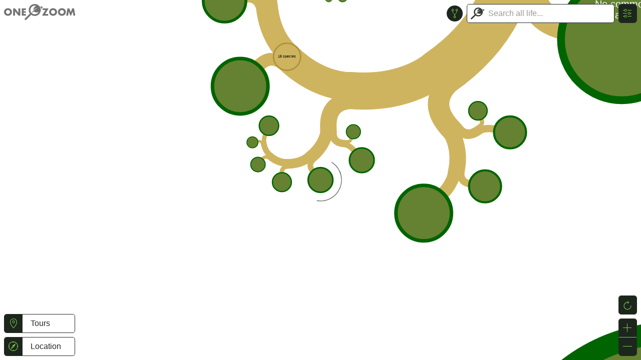

--- FILE ---
content_type: text/html; charset=utf-8
request_url: https://www.onezoom.org/AT/@Candidatus_Kleidoceria_schneideri=4787632
body_size: 23102
content:
<!-- This is an example of how to set different view parameters using tree_config -->


<!DOCTYPE html>
<html>
<head>
  <meta NAME="description" CONTENT="OneZoom Tree of Life Explorer" />
  <meta name="viewport" content="width=device-width, initial-scale=1.0, maximum-scale=1.0, user-scalable=0">
  <meta name="apple-mobile-web-app-capable" content="yes">
  <meta name="mobile-web-app-capable" content="yes">
  <meta http-equiv="Content-Type" content="text/html; charset=utf-8" />
  <link rel="shortcut icon" href="/OZtree/static/favicon.ico" type="image/ico" />

  <title>OneZoom Tree of Life Explorer, text page for Candidatus Kleidoceria schneideri</title>
  <link rel="canonical" href="https://www.onezoom.org/AT/@Candidatus_Kleidoceria_schneideri=4787632" />
  <!--A OneZoom-specific slimmed down version of the standard w2p includes, to be used if web2py ajax is not required-->

<meta name="author" content="OneZoom Team" />
<meta name="description" content="Tree of life explorer" />
<meta name="keywords" content="onezoom, one, zoom, fractal, tree, tree of life, phylogeny, explorer, life, species, biology, earth, deep zoom, big data, encyclopedia, evolution, ecology, sponsor" />
<meta name="generator" content="Web2py Web Framework" />
<script src="/OZtree/static/js/jquery.min.js" type="text/javascript"></script>

  <link rel="stylesheet" href="/OZtree/static/uikit-3/css/uikit.min.css" />
  <script src="/OZtree/static/uikit-3/js/uikit.min.js"></script>
  <script src="/OZtree/static/uikit-3/js/uikit-icons.min.js"></script>
  <link rel="stylesheet" type="text/css" href="/OZtree/static/css/tree.css" />
  <link rel="stylesheet" type="text/css" href="/OZtree/static/css/OZ_shared.css" />
  
  <!-- do not change the next line in any way. The exact format is used for partial installs -->
  <div id="OZ_js_modules" data-include="../static/OZTreeModule/dist/OZentry.html ../static/OZTreeModule/dist/OZui.html">
    <script src="/OZtree/static/OZTreeModule/dist/OZentry.3c5f5fa7e81d38ba0e42.js"></script>
    <script src="/OZtree/static/OZTreeModule/dist/OZui.e6b15384d34fb6b67e65.js"></script>
  </div>

  <!-- treeviewer constants -->
  
  <script type="text/javascript">
    /* we load the data files dynamically because they:
     *  (a) are large and
     *  (b) depend on a version number collected via an ajax call 
     */
    var version_error = function(data) {
      document.write('<h1 id="version-error">Sorry, there has been a OneZoom version error</h1><p>Please contact mail@onezoom.org quoting the following error:</p>' + 
        '<blockquote>' + data + '<blockquote>');
    };
    var dynamic_scripts_to_load = [
        'https://www.onezoom.org/OZtree/static/FinalOutputs/data/completetree_...VERSION....js',
        'https://www.onezoom.org/OZtree/static/FinalOutputs/data/cut_position_map_...VERSION....js',
        'https://www.onezoom.org/OZtree/static/FinalOutputs/data/dates_...VERSION....js'
    ];
    $.each(dynamic_scripts_to_load, function() {$.holdReady(true);}); //hold the ready state from firing until all dynamic_scripts are loaded
    $.ajax({
      type:"GET", 
      url: "https://www.onezoom.org/API/version.json", 
      success: function(data) {
        if (parseInt(data.version)) {
          
          {
          
            $.each(dynamic_scripts_to_load, 
              function(index, src_name) {
                $.ajax({
                  url: src_name.replace("...VERSION...", data.version),
                  dataType: "script",
                  cache: true, //these version scripts never change, so we can always cache them
                  success: function() {
                    $.holdReady(false);
                    
                  },
                  error: function() {version_error("Could not get " + this.url);}
                });
              });
          }
        } else {
            version_error(data.error);
        }
      },
      error: function() {version_error("Could not get " + this.url);}
    });
  </script>

  
  <script type="text/javascript">
var server_urls = {
  /* These fill out the equivalently named variables in OneZoom global_config.
     They need to be defined in this file to avoid hard-coding them into the OneZoom js code 
     They are coded with the full URL so that they can be used remotely (e.g. in a partial install) */
  data_path_pics: function(src, src_id, preferred_px, square) {
      if (src === 'static') {
        return "/OZtree/static/images" + "/" + src_id;
      }
      return "https://www.onezoom.org/OZtree/static/FinalOutputs/img/" + src + "/" + src_id.toString().slice(-3) + "/" + src_id + ".jpg";
    },
  node_details_api: "https://www.onezoom.org/API/node_details.json",
  pinpoints_api: "https://www.onezoom.org/API/pinpoints.json",
  search_api: "https://www.onezoom.org/API/search_node.json",
  search_sponsor_api: "https://www.onezoom.org/API/search_for_sponsor.json",
  image_details_api: "https://www.onezoom.org/API/image_details.json",
  update_visit_count_api: "https://www.onezoom.org/API/update_visit_count.json",
  tourstop_page: "https://www.onezoom.org/tourstop.load",

  
  OZ_leaf_json_url_func: function(ott, lang) {return("https://www.onezoom.org/tree/leaf_linkouts.json/...OTT...?form_reservation_code=32691fa06b0&lang=...LANG...&popup=1".replace('...OTT...', (ott || '').toString() || "").replace('...LANG...', lang || ''))},
  OZ_node_json_url_func: function(id, lang) {return("https://www.onezoom.org/tree/node_linkouts.json/...ID...?form_reservation_code=32691fa06b0&lang=...LANG...&popup=1".replace('...ID...', id.toString() || "").replace('...LANG...', lang || ''))},
};
  </script>

  <script>var OZstrings={"node_labels": {"with_pic": {"dated": {"named": "{date_with_units},\nduring {geo_time}, lived\nthe most recent common ancestor to today\u2019s\n\n", "unnamed": "{date_with_units},\nduring {geo_time},\nlived the most recent common\nancestor to species including\n"}, "undated": {"named": "The most recent\ncommon ancestor to today\u2019s\n\n\n", "unnamed": "\nThe most recent\ncommon ancestor to species including\n\n"}}, "text_only": {"dated": {"named": "{date_with_units},\nduring {geo_time}, lived\nthe most recent common ancestor to today\u2019s", "unnamed": "{date_with_units},\nduring {geo_time}, lived\nthe most recent common ancestor to"}, "undated": {"named": "\nThe most recent\ncommon ancestor to today\u2019s", "unnamed": "\n\nThe most recent common ancestor to"}}}, "sp": "species", "spp": "species", "Mya": "{mya} million years ago", "tya": "{tya} thousand years ago", "sciname": "Scientific name: ", "sponsor_text": {"node": {"named": "Sponsor one of the {group_name}", "unnamed": "Sponsor one of these"}, "leaf": [["YOUR NAME COULD GO HERE", ". DONATIONS HELP IMPROVE THIS PUBLIC RESOURCE"], ["YOUR FRIEND'S NAME COULD GO HERE", ". DONATIONS HELP US CONTINUE OUR WORK"], ["YOU COULD SPONSOR THIS LEAF FOR A FRIEND", ". IT MAKES A GREAT GIFT"]]}, "IUCN": {"EX": "Extinct", "EW": "Extinct in the Wild", "CR": "Critically Endangered", "EN": "Endangered", "VU": "Vulnerable", "NT": "Near Threatened", "LC": "Least Concern", "DD": "Data Deficient", "NE": "Not Evaluated", "": "Not Evaluated"}, "geological": {"eons": [{"Ma": 541, "name": "Phanerozoic", "long": "the Phanerozoic eon"}, {"Ma": 2500, "name": "Proterozoic", "long": "the Proterozoic eon"}, {"Ma": 4000, "name": "Archean", "long": "the Archean eon"}, {"Ma": 5000, "name": "Hadean", "long": "the Hadean eon"}], "periods": [{"Ma": 2.58, "name": "Quaternary", "long": "the Quaternary period"}, {"Ma": 23.03, "name": "Neogene", "long": "the Neogene period"}, {"Ma": 66.0, "name": "Paleogene", "long": "the Paleogene period"}, {"Ma": 145.0, "name": "Cretaceous", "long": "the Cretaceous period"}, {"Ma": 201.3, "name": "Jurassic", "long": "the Jurassic period"}, {"Ma": 252.17, "name": "Triassic", "long": "the Triassic period"}, {"Ma": 298.9, "name": "Permian", "long": "the Permian period"}, {"Ma": 358.9, "name": "Carboniferous", "long": "the Carboniferous period"}, {"Ma": 419.2, "name": "Devonian", "long": "the Devonian period"}, {"Ma": 443.8, "name": "Silurian", "long": "the Silurian period"}, {"Ma": 485.4, "name": "Ordovician", "long": "the Ordovician period"}, {"Ma": 541.0, "name": "Cambrian", "long": "the Cambrian period"}, {"Ma": 635, "name": "Ediacaran", "long": "the Ediacaran period"}, {"Ma": 720, "name": "Cryogenian", "long": "the Cryogenian period"}, {"Ma": 1000, "name": "Tonian", "long": "the Tonian period"}, {"Ma": 1200, "name": "Stenian", "long": "the Stenian period"}, {"Ma": 1400, "name": "Ectasian", "long": "the Ectasian period"}, {"Ma": 1600, "name": "Calymmian", "long": "the Calymmian period"}, {"Ma": 1800, "name": "Statherian", "long": "the Statherian period"}, {"Ma": 2050, "name": "Orosirian", "long": "the Orosirian period"}, {"Ma": 2300, "name": "Rhyacian", "long": "the Rhyacian period"}, {"Ma": 2500, "name": "Siderian", "long": "the Siderian period"}]}, "loading...": "loading...", "Loading...": "Loading...", "Select 1st search box species": "Please select a species in the first search box", "Select 2nd search box species": "Please select a species in the second search box", "Also called:": "Also called:", "Sponsor": "Sponsor", "Sponsored": "Sponsored", "Sponsored by": "Sponsored by", "Sponsored by you": "Sponsored by you", "Sponsored for": "Sponsored for", "Sponsored for a person of your choice": "Sponsored for a person of your choice", "Click to search among sponsors of the tree": "Click to search among sponsors of the tree", "No common name": "No common name", "No known name": "No known name", "Conservation": "Conservation", "IUCN Red List status:": "IUCN Red List status:", "EOLimage_problem": "The Encyclopedia of Life may have other\nimages, but EoL is currently unavailable", "leaf_sponsored": "This leaf has been sponsored", "leaf_sponsored_extra": ", text awaiting confirmation", "Current location": "Current location", "Popular places": "Popular places", "Recent places": "Recent places", "Clear recents": "Clear recents", "Search results": "Search results", "NoEmailFromMD": "Sorry, you can\u2019t send an email directly from this display. Please use your own email program, and contact us at: ", "SponsorHits": "Sponsorships", "Tours": "Tours"}
</script>
  <script type="text/javascript">
    //include a few default funcs & params early on, so they can be used / overridden in the file which includes this layout
    var globals = {} /* A place to store global variables that are set in the file which includes this one */
    var extra_title = ""

    globals.UI_callbacks = {};

    globals.UI_callbacks.badOTT = function(ott) { 
      /* used within setup_page.js when the page tries to load a bad location */
      $("#error-modal a.OpenTreeSearchOnTree").attr("href","https://tree.opentreeoflife.org/opentree/argus/ottol@" +  ott.toString());
      $("#error-modal a.OpenTreeSearchInTaxonomy").attr("href","https://tree.opentreeoflife.org/taxonomy/browse?id=" + ott.toString());
      onezoom.controller.button_reset();
      UIkit.modal('#error-modal').show();
    };
    
    globals.UI_callbacks.closeAll = function() {
      
      $('.uk-modal-container').each(function() {
          UIkit.modal(this).hide(false); // Hide immediately, by default we wait in case mouse comes back
      });
      $('[uk-dropdown]').each(function() {
          UIkit.dropdown(this).hide(false); // Hide immediately, by default we wait in case mouse comes back
      });
    };
    
    /** Display / hide the loading spinner */
    globals.UI_callbacks.loadingMessage = function (active) {
      document.body.classList.toggle('loading', active);
    };
    
    globals.UI_callbacks.openCopyright = function(pic_src, pic_fn) {
      var load_url = "https://www.onezoom.org/tree/pic_info.html/...PICSRC.../...PICFN...?form_reservation_code=32691fa06b0&popup=1".replace('...PICSRC...', pic_src || "").replace('...PICFN...', pic_fn || "");
      var link_url = "https://www.onezoom.org/tree/pic_info/...PICSRC.../...PICFN...?redirect=1".replace('...PICSRC...', pic_src || "").replace('...PICFN...', pic_fn || "");
      $("#imageinfo-modal .popup-content .iframe-loading-info").show();
      $("#imageinfo-modal .popup-content .no-loading-info").hide();
      //Always load into a new iframe
      var ifrm = document.createElement("iframe");
      ifrm.setAttribute('src', load_url);
      ifrm.addEventListener('load', function() {
        
        $(".iframe-loading-info", $(this).parent().parent()).hide()
      }, false);
      ifrm.setAttribute("sandbox", "allow-same-origin allow-scripts allow-forms allow-popups");
      $("#imageinfo-modal .popup-content").append(ifrm);
      $("#imageinfo-modal .uk-modal-header a").attr('href', link_url);
      UIkit.modal('#imageinfo-modal').show();
      return [load_url, link_url]
    };
    
    /* called as soon as a request to open a linkouts window is made */
    globals.UI_callbacks.openLinkouts = function() {
      
      $('#external-modal .no-tab-data').hide();
      $('#external-modal .external-content').hide();
      $('#external-modal .tab-loading-info').show();
      UIkit.modal('#external-modal').show();
      
    };
    
    /* called when the API returns with details about contents of the linkouts window */
    globals.UI_callbacks.populateLinkouts = function(responseJSON, initialSelected, searchResultToPush) {
        console.log("populating linkout tabs with API data from", responseJSON);
      
      if (initialSelected) {
          initialSelected = $('#external-modal .external-tabs li').index($("#"+ initialSelected))
      } else {
          initialSelected = 0
      }
      var select_tab_index=null;
      var url_dict = responseJSON.data;
      var n_tabs = 0;
      var pinpoint = responseJSON.ott ? '@=' + responseJSON.ott : "";
      // make sure the id names correspond to the names returned by the api
      $("#external-modal .external-tabs li").each(function(index) {
        var tab = $(this);
        var linkout_name = tab.attr('id'); //'wiki', 'eol', etc. Visited in order specified in html file
        if (linkout_name) {
          if (url_dict.hasOwnProperty(linkout_name) && url_dict[linkout_name].length) {
            var url_arr = url_dict[linkout_name] //contains the list of urls for this tab
            n_tabs += 1;
            tab.show(); //show the tab at the top (but not necessarily the content yet)
            if (select_tab_index == null) select_tab_index = index; //start selecting earliest non-hidden tab
            if (index == initialSelected) select_tab_index = index; //override if initialSelected is not hidden
            var specific_popup = $("#external-modal .popup-container ." + linkout_name);
            //set the data-src attribute to the url. When the tab is shown, it will get src from there
            specific_popup.attr("data-src", url_arr[0]);
            // Add pinpoint, so it can be used in Google Analytics reporting
            specific_popup.attr("data-pinpoint", pinpoint);
            
            //define the linkout (some hackery here to allow the same element to act as a plain link or a 'post' submission)
            $(".expand-tab form input[type=hidden]", specific_popup).remove()
            switch (url_arr.length) {
                case 1: //only a single URL for the iframe and the linkout - use that for both
                  $(".expand-tab form", specific_popup).removeAttr("action");
                  $(".expand-tab form a", specific_popup).attr("href", url_arr[0]).removeAttr("onclick");
                  break;
                case 2: //second value in the response gives a different URL for the linkout
                  $(".expand-tab form", specific_popup).removeAttr("action");
                  $(".expand-tab form a", specific_popup).attr("href", url_arr[1]).removeAttr("onclick");
                  break;
                case 3: //third value in the response gives a set of key:value params to add as POST variables
                  $(".expand-tab form", specific_popup).attr("action", url_arr[1]);
                  $.each(url_arr[2], function(key, data) {
                      $(".expand-tab form", specific_popup).append($('<input>').attr({'type':'hidden','name':key,'value':data}));
                  });
                  $(".expand-tab form a", specific_popup).attr("onclick", "$(this).parent().submit();return false").removeAttr("href");
              }
          } else {
            
            tab.hide(); //hide irrelevant tabs (those not returned by the API)
          }
        }
      });
      if (n_tabs == 0) {
        
        $('#external-modal .no-tab-data').show()
      }
      UIkit.tab('#external-modal .external-tabs').show(select_tab_index);
      $('#external-modal .tab-loading-info').hide();
      $('#external-modal .external-content').show();
      if (searchResultToPush) {
        OZui.push_recent_place(searchResultToPush);
      }
    };

  </script>

<title>OneZoom Tree of Life Explorer, text page for Candidatus Kleidoceria schneideri</title>
<!-- could include bespoke css file here -->
<script type="text/javascript">
/* MUST at a minimum define tree_config and pagetitle_func which configure the tree and page title (either could be null) */
var tree_config= {cols:'AT', 'layout.branch':'AT', 'layout.node':'AT', 'layout.leaf':'AT', 'layout.sign':'AT', midnode:'AT'};
var pagetitle_func = null;
</script>

<script>
    var title_name = "Candidatus Kleidoceria schneideri";
    if (window['pagetitle_func']) {
        document.title = pagetitle_func(title_name);
    } else {
        if (title_name) {
            document.title = "OneZoom" + extra_title + ": " + title_name;
        } else {
            document.title = "OneZoom" + extra_title + " Tree of Life Explorer";
        }
    }
</script>
  <noscript>
    <style>
        /* hide control buttons if there is no JS */
        #UI {display:none;}
    </style>
  </noscript>
</head>
<body id = "wholebody" style="user-select:none; -webkit-touch-callout: none; -webkit-user-select: none; -khtml-user-select: none; -moz-user-select:none; -ms-user-select:none;" unselectable = "on" class="loading tree-viewer">
<script>
(function() {
    /* Test whether document is within iframe, note in body class */
    try {
        document.body.classList.toggle('within-iframe', window.self !== window.top);
    } catch (e) {
        document.body.classList.toggle('within-iframe', true);
    }
}());
</script>

    


























<script type="text/javascript">
  window.dataLayer = window.dataLayer || [];
  function gtag() { dataLayer.push(arguments); }

  // Deny analytics storage before any other gtag() calls, otherwise we get "A tag read consent state before a default was set"
  gtag('consent', 'default', {
    'ad_storage': 'denied',
    'ad_user_data': 'denied',
    'ad_personalization': 'denied',
    'analytics_storage': 'denied'
  });

  // Strip off querystring / OTT from /life calls, so we don't treat each OTT as a separate page
  var pv_location = window.location.href;
  var pv_title = window.document.title;
  if (window.location.pathname.startsWith("/life")) {
    pv_location = document.location.href.replace(/(life[^/]*\/)@.*/, '$1');
    pv_title = "OneZoom tree viewer";
  }

  gtag('js', new Date());
  gtag('config', 'G-3JSV4WMN8T', {
      'anonymize_ip': true,

      // NB: 'config' will trigger our page_view event, so these need to be set immediately
      // https://developers.google.com/analytics/devguides/collection/ga4/reference/config#page_location
      // https://developers.google.com/analytics/devguides/collection/ga4/reference/config#page_title
      'page_location': pv_location,
      'page_title': pv_title,

      // Enable debug mode: Change appconfig.ini, Go to Admin (bottom-left) -> Data Display -> DebugView
      
  });
</script>


  
  
  <script type="text/javascript">
  var cc_config={
    apiKey: '5ae0b021da33761dd0fac7dfefe71acce5662012',
    product: "COMMUNITY",
    text: {
      title: "OneZoom uses cookies to store information on your computer.",
      intro:
          "Some of these cookies are essential, while others help us to improve your experience by providing insights into how the site is being used." +
          "\n\n" +
          "OneZoom is a charitable incorporated organisation (non-profit) registered in the UK",
    },
    necessaryCookies: ['session_id_oztree'],
    optionalCookies: [{
      name: 'analytics',
      label: 'Analytical Cookies',
      description: 'Analytical cookies help us to improve our website by collecting and reporting information on its usage.',
      cookies: ['_ga', '_gid', '_gat', '__utma', '__utmt', '__utmb', '__utmc', '__utmz', '__utmv'],
      onAccept: function() { gtag('consent', 'update', {'analytics_storage': 'granted'}); },
      onRevoke: function() { gtag('consent', 'update', {'analytics_storage': 'denied'}); },
    }],
  };
  </script>
  <script async src="https://www.googletagmanager.com/gtag/js?id=G-3JSV4WMN8T"></script>
  <script src="https://cc.cdn.civiccomputing.com/9/cookieControl-9.x.min.js" type="text/javascript"></script>
  <script type="text/javascript">CookieControl.load(cc_config);</script>
  <style>body #ccc #ccc-icon:first-child { display: none }</style>


    <!-- main body of document - canvas, then rest of UI elements in a single div -->
  <canvas id="OneZoomCanvasID" tabindex="1">

<h2>Base of the evolutionary tree for <i class="taxonomy species">Candidatus Kleidoceria schneideri</i></h2>
<a href="https://www.onezoom.org/AT/@Eubacteria=844192">&larr; parent</a>
<div class="species">Species <i class="taxonomy species">Candidatus Kleidoceria schneideri</i></div>
<h3>OneZoom</h3>
<a href="/life/@=4787632">Visit it on the OneZoom tree</a> or <a href="/sponsor_leaf?ott=4787632">sponsor it!</a>


<h3>Other links</h3>
<ul>


<li><a href="http://eol.org/pages/55561458">Encyclopedia of Life</a></li>

<li><a href="http://www.ncbi.nlm.nih.gov/Taxonomy/Browser/wwwtax.cgi?id=680363">NCBI (genetics)</a>"</li>
<li><a href="https://tree.opentreeoflife.org/opentree/argus/@ott4787632">Open Tree of Life</a></li>
</ul>
<hr />
</canvas>
  <div id="tour_wrapper"></div>
  <div id="UI">
<!-- This contains all the overlay on top of the OneZoom canvas. It can be reloaded in different languages -->

<div class="logo ui-topleft">
  
    
    <a href="/" id="OZ-logo"><img src="/OZtree/static/images/oz-logo-1line-mono-dark.svg" /></a>
  
</div>

<ul class="ui-controls ui-topright uk-iconnav uk-iconnav-vertical">
  <li id="settingsButton">
    <div class='icon-container'>
      <a uk-tooltip="pos: right" title="Settings" onclick="$('.uk-tooltip.uk-active').hide()" uk-icon="icon: settings"></a>
    </div>
  </li>
    <form id="settingsDropdown" class="uk-navbar-dropdown" uk-dropdown="container:#UI; pos: right-bottom; mode: click; offset: 3;">
      <ul class="uk-nav uk-navbar-dropdown-nav uk-margin-left">
        <li class="uk-nav-header">Information</li>
        <li><a href="#howuse-modal" uk-toggle><span uk-icon="icon: expand"></span>How to use</a></li>
        <li><a href="#colkey-modal" uk-toggle><span uk-icon="icon: expand"></span>Colour key</a></li>
        <li><a href="#about-modal" uk-toggle><span uk-icon="icon: expand"></span>About OneZoom</a></li>
        <li><a href="#datasources-modal" uk-toggle><span uk-icon="icon: expand"></span>Data sources</a></li>
        
        <li><a href="#" onclick="CookieControl.open(); return (false);"><span uk-icon="icon: expand"></span>Cookie consent</a></li>
        

        <li class="uk-nav-header">Image sources</li>
        <li><label uk-tooltip="pos: right" title="Show best image from any source: the image may not have been verified by a taxonomist. For any image, click or zoom on the © symbol for details.">
          <input class="uk-radio" type="radio" name="imgsource" value="best_any"> Any</label></li>
        <li><label uk-tooltip="pos: right" title="Only show images that have been verified by a taxonomist. For any image, click or zoom on the © symbol for details">
          <input class="uk-radio" type="radio" name="imgsource" value="best_verified"> Verified</label></li>
        <li><label uk-tooltip="pos: right" title="Only show public domain images (those not requiring the photographer or copyright holder to be listed when reusing OneZoom imagery)">
          <input class="uk-radio" type="radio" name="imgsource" value="best_pd"> Public domain</label></li>

        <li class="uk-nav-header animswitch">SEARCH MODE</li>
        <li><label><input class="uk-radio" type="radio" name="searchmode" value="flight"> Fly to results</label></li>
        <li><label><input class="uk-radio" type="radio" name="searchmode" value="jump"> Jump to results</label></li>

        <li class="uk-nav-header">Colour By</li>
        <li class="colourswitch"><select id="colourtype" class="uk-select uk-form-small" uk-tooltip="pos: right" title="Select a colour palette for the tree">
          <option value="IUCN" selected>Extinction risk</option>
<option value="popularity">Species popularity</option>
<option value="natural">Plain green, brown</option>
<option value="AT">Ancestor's tale</option>

        </select></li>
        <li><input type="checkbox" id="CBF" name="CBF" unchecked> <label for="CBF">Colour blind friendly</label></li>

        <li class="uk-nav-header">Visualisation Shape</li>
        <li class="treeswitch"><select id="treeshape" class="uk-select uk-form-small">
          <option value="spiral"> Spiral</option>
<option value="polytomy"> Polytomy </option>
<option value="natural"> Natural </option>
<option value="fern"> Fern</label> </option>
<option value="balanced"> Balanced </option>

        </select></li>

        <li class="uk-nav-header langswitch">Language</li>
        <li class="langswitch"><select id="language" class="uk-select uk-form-small" uk-tooltip="pos: right" title="Select a language (your current browser default is ‘English’). Most languages have some vernacular names on OneZoom, but only a few languages have been fully translated.">
          <option value="">Browser default</option>
<optgroup label="Translated">
  <option value="en">English</option>
  <option value="fr">Français</option>
  <option value="sv">Svenska</option>
</optgroup>
<optgroup label="Not yet translated">
  <option value="zh">中文</option>
</optgroup>

        </select></li>

        <li class="uk-nav-header treeswitch">Page Content</li>
        <li class="treeswitch"><select id="treepage" class="uk-select uk-form-small">
          <option value="life">OneZoom default</option>
          <option value="AT">Ancestor’s Tale</option>
          <!--<option value="linnean">Linnean Society</option> -->
        </select></li>
      </ul>
    </form>
</ul>

<div class="ui-topright search-nav" id="searchnav">
  <div class="search-basic">
    <div class="searchbox uk-search uk-search-default" id="search_form_basic">
      <div class="searchinput"><div class="icon-beside-input">
          <button   class="spinner" uk-spinner="ratio:0.5"></button>
          <button   class="uk-icon main-icon">
            <img src="/OZtree/static/images/oz-logo-icon-darkbg.svg" alt="" />
          </button>
        </div><input class="uk-search-input" type="search" placeholder="Search all life..." /></div>
      <div uk-dropdown="pos: bottom-left; offset: 0" class="search_dropdown selectable uk-overflow-auto">
        <div class="no_results">No results found</div>
        <dl class="search_hits"></dl>
        <div class="recents"></div>
        <dl class="popular_species"></dl>
      </div>
    </div>
  </div>
  <div id="search-advanced">
    <ul id="searchboxes">
    </ul>
    <div class="sa-footer">
      <button id="common_ancestor_button" class="uk-button oz-pill pill-ukicon" uk-tooltip="pos: bottom-left" title="Go to common ancestor"><span uk-icon="icon: git-fork"></span>common ancestor</button>
      <button id="add_searchbox" class="uk-button oz-pill" title="Add another location" uk-tooltip="pos: bottom-left" uk-icon="icon: plus; ratio:0.8"></button>
    </div>
    <script>
//define the advanced searchbox html as a js variable so we can make an indefinate number of them
advSchbx='<li class="searchbox uk-search uk-search-default"><div><div class="searchresult">\
              <div class="icon-beside-input">\
                <button   class="main-icon" uk-icon="icon: location"></button>\
              </div><input class="uk-search-input" type="search" value="" readonly />\
              <button class="remove-searchbox uk-button oz-pill pill-ukicon" title="Remove location box" uk-tooltip="pos: bottom-left" uk-icon="icon: minus; ratio:0.8"></button>\
            </div><div class="searchinput"><div class="icon-beside-input">\
                <button   class="spinner" uk-spinner="ratio:0.5"></button>\
                <button   class="uk-icon main-icon">\
                  <img src="/OZtree/static/images/oz-logo-icon-darkbg.svg" alt="" />\
                </button>\
              </div><input class="uk-search-input" type="search" placeholder="Trace a path to..." />\
              <button class="remove-searchbox uk-button oz-pill pill-ukicon" title="Remove location box" uk-tooltip="pos: bottom-left" uk-icon="icon: minus; ratio:0.8"></button>\
            </div><div uk-dropdown="pos: bottom-left; offset: 0; mode: click" class="search_dropdown" class="selectable uk-overflow-auto">\
              <div class="no_results">No results found</div>\
              <dl class="search_hits"></dl>\
              <div class="recents"></div>\
              <dl class="popular_species"></dl>\
            </div></div></li>';
    </script>
  </div>
</div>
<div id="advanced_search_toggle" class="ui-topright">
    <a id="advanced_search_button" data-advanced-title="Turn off advanced search mode" data-simple-title="Advanced search (tracer) mode: click to turn on" class="uk-icon-button" uk-tooltip="pos: left" uk-icon="icon: git-fork"></a>
</div>

<div class="ui-bottomright uk-visible@s">
  <ul class="ui-controls uk-iconnav uk-iconnav-vertical">
    <li id="resetButton">
      <div class='icon-container'>
        <a uk-tooltip="pos: right" title="Reset view" uk-icon="icon: refresh"></a>
      </div>
    </li>
  </ul>
  <ul class="ui-controls uk-iconnav uk-iconnav-vertical">
    <li id="inButton">
      <div class='icon-container'>
        <a uk-tooltip="pos: right" title="Zoom in" uk-icon="icon: plus"></a>
      </div>
    </li>
    <li id="outButton">
      <div class='icon-container'>
        <a uk-tooltip="pos: right" title="Zoom out" uk-icon="icon: minus"></a>
      </div>
    </li>
  </ul>
</div>

<div class="ui-bottomleft">
  <ul class="ui-controls ui-controls-tours uk-iconnav uk-iconnav-vertical">
    <li id="toursButton">
      <div class="icon-container">
        <a href="#tours-modal" uk-toggle uk-icon="icon: location"></a>
      </div><!-- inline-block: hide whitespace
      --><span class='button-label top-border top-right-radius top-padding'>Tours</span>
    </li>
    <li class="drawer tour-teaser"><a href=""></a></li>
  </ul>
  <ul class="ui-controls uk-iconnav uk-iconnav-vertical">
    <li id="locationButton">
      <div class='icon-container'>
        <a class="uk-icon"><svg width="20" height="20" viewBox="0 0 20 20" xmlns="http://www.w3.org/2000/svg"><circle fill="none" stroke="#000" stroke-width="1.1" cx="9.5" cy="9.5" r="9"/><path d="m 9.5,3.5 -1.5,6 1.5,6 1.5,-6 z" fill="none" stroke="#000" stroke-linejoin="miter" stroke-miterlimit="8" transform="rotate(40 9.5 9.5)"/><path d="m 9.5,3.5 -1.5,6 3,0 z" fill="#000" transform="rotate(40 9.5 9.5)"/><path fill="none" stroke="#000" stroke-linecap="round" d="M 9.5,0.5 9.5,2"/><path fill="none" stroke="#000" stroke-linecap="round" d="m 9.5,17 0,1.5"/><path fill="none" stroke="#000" stroke-linecap="round" d="M 0.5,9.5 2,9.5"/><path fill="none" stroke="#000" stroke-linecap="round" d="m 17,9.5 1.5,0"/></svg></a>
      </div><!-- inline-block: hide whitespace
      --><div uk-dropdown="container:#UI; pos: right-bottom; delay-hide: 1000; boundary: .ui-controls; boundary-align: true" id="locationDropdown">
          <ol class="location-list"></ol>
      </div><!-- inline-block: hide whitespace
      --><span class='button-label top-border top-right-radius top-padding'>Location</span><!-- inline-block: hide whitespace
    --></li>
    <li id="screenshotButton">
      <div class='icon-container'>
        <a uk-tooltip="pos: right" title="Take an svg screenshot" onclick="make_screenshot(this);" uk-icon="icon: camera"></a>
      </div><!-- inline-block: hide whitespace
      --><span class='button-label'>Take an svg screenshot</span><!-- inline-block: hide whitespace
    --></li>
    <li id="singleInfoButton">
      <div class='icon-container'>
        <a uk-tooltip="pos: right" title="Information" href="#info-modal" uk-toggle uk-icon="icon: info"></a>
      </div><!-- inline-block: hide whitespace
      --><span class='button-label top-border'>Information</span><!-- inline-block: hide whitespace
    --></li>
    <li id="howToUseButton">
      <div class='icon-container'>
        <a uk-tooltip="pos: right" title="How to use" uk-icon="icon: question"></a>
      </div><!-- inline-block: hide whitespace
      --><span class='button-label'>How to use</span><!-- inline-block: hide whitespace
    --></li>
    <li id="tourButton">
      <div class='icon-container'>
        <a uk-tooltip="pos: right" title="Take a tour" uk-icon="icon: world"></a>
      </div><!-- inline-block: hide whitespace
      --><span class='button-label'>Take a tour</span><!-- inline-block: hide whitespace
    --></li>
    <li id="hideControlsButton">
      <div class='icon-container'>
        <a uk-tooltip="pos: right" title="Hide panel" uk-icon="icon: triangle-left"></a>
      </div><!-- inline-block: hide whitespace
      --><span class='button-label top-border bottom-border bottom-right-radius bottom-padding'>Hide panel</span><!-- inline-block: hide whitespace
    --></li>
    <li id="showControlsButton">
      <div class='icon-container'>
        <a uk-tooltip="pos: right" title="Show panel" uk-icon="icon: triangle-right"></a>
      </div>
    </li>
  </ul>
</div>

<div id="loading_spinner">
  <div uk-spinner="ratio: 3"></div>
</div>



<div id="error-modal" class="uk-modal-container" uk-modal>
    <div class="uk-modal-dialog uk-modal-body">
        <button class="uk-modal-close-default" type="button" uk-close></button>
        <h2 class="uk-modal-title">Error</h2>
        <div class="badOTT"><h2>Sorry, the species or group that you asked for is not on the OneZoom tree.</h2><p id="noOTTtext"></p><p>Meanwhile, we have taken you to the root of the OneZoom tree.</p>
<p>The Open Tree contains additional species not on the OneZoom tree (particularly subspecies and fossils). To check if this is why we cannot find your species or group, you can <a class="OpenTreeSearchOnTree">look for this taxon on the Open Tree of Life</a>, or <a class="OpenTreeSearchInTaxonomy">search the taxonomy database that they maintain</a>. However, if you can’t find it via either of these links, or by <a href="https://tree.opentreeoflife.org">searching the Open Tree</a>, then chances are you have entered a wrong number or a misspelt name.<p></div>
    </div>
</div>
<div id="info-modal" class="uk-modal-container" uk-modal>
    <div class="uk-modal-dialog">
        <button class="uk-modal-close-default" type="button" uk-close></button>
        <div class="uk-modal-header">
            <h2 class="uk-modal-title">More information</h2>
        </div>
        <div class="uk-modal-body" uk-overflow-auto><p class="uk-position-center unloaded">Getting OneZoom information<br /><img src="/OZtree/static/images/ajax-loader.gif" /></p></div>
    </div>
</div>
<div id="about-modal" class="uk-modal-container" uk-modal>
    <div class="uk-modal-dialog">
        <button class="uk-modal-close-default" type="button" uk-close></button>
        <div class="uk-modal-header">
            <h2 class="uk-modal-title">About the OneZoom tree of life</h2>
        </div>
        <div class="uk-modal-body" uk-overflow-auto><p class="uk-position-center unloaded">Getting OneZoom information<br /><img src="/OZtree/static/images/ajax-loader.gif" /></p></div>
    </div>
</div>
<div id="howuse-modal" class="uk-modal-container" uk-modal>
    <div class="uk-modal-dialog">
        <button class="uk-modal-close-default" type="button" uk-close></button>
        <div class="uk-modal-header">
            <h2 class="uk-modal-title">How to use the OneZoom explorer</h2>
        </div>
        <div class="uk-modal-body" uk-overflow-auto><p class="uk-position-center unloaded">Getting OneZoom information<br /><img src="/OZtree/static/images/ajax-loader.gif" /></p></div>
    </div>
</div>
<div id="tours-modal" class="uk-modal-container" uk-modal>
    <div class="uk-modal-dialog">
        <button class="uk-modal-close-default" type="button" uk-close></button>
        <div class="uk-modal-body popup-content iframe-container">
        </div>
    </div>
</div>

<div id="colkey-modal" class="uk-modal-container" uk-modal>
<div class="uk-modal-dialog">
<button class="uk-modal-close-default" type="button" uk-close></button>
<div class="uk-modal-header">
<h2 class="uk-modal-title">Colour key</h2>
</div>
<div class="uk-modal-body" uk-overflow-auto><p class="uk-position-center unloaded">Getting OneZoom information<br /><img src="/OZtree/static/images/ajax-loader.gif" /></p></div>
</div>
</div>

<div id="datasources-modal" class="uk-modal-container" uk-modal>
    <div class="uk-modal-dialog">
        <button class="uk-modal-close-default" type="button" uk-close></button>
        <div class="uk-modal-header">
            <h2 class="uk-modal-title">Sources for the data used in this tree</h2>
        </div>
        <div class="uk-modal-body" uk-overflow-auto><p class="uk-position-center unloaded">Getting OneZoom information<br /><img src="/OZtree/static/images/ajax-loader.gif" /></p></div>
    </div>
</div>
<div id="terms-modal" class="uk-modal-container" uk-modal>
    <div class="uk-modal-dialog">
        <button class="uk-modal-close-default" type="button" uk-close></button>
        <div class="uk-modal-header">
            <h2 class="uk-modal-title">Terms and conditions</h2>
        </div>
        <div class="uk-modal-body" uk-overflow-auto><p class="uk-position-center unloaded">Getting OneZoom information<br /><img src="/OZtree/static/images/ajax-loader.gif" /></p></div>
    </div>
</div>
<div id="imageinfo-modal" class="uk-modal-container" uk-modal>
    <div class="uk-modal-dialog">
        <button class="uk-modal-close-default" type="button" uk-close></button>
        <div class="uk-modal-header">
            <h2 class="uk-modal-title">Image information<a target="_blank" class="uk-icon-button expand-tab" uk-tooltip="pos: left" title="Open this in a new window" uk-icon="icon: expand; ratio: 0.75" style=""></a></h2>
        </div>
        <div class="uk-modal-body popup-content iframe-container">
          <p class="no-loading-info uk-position-center">No image specified, sorry</p>
          <p class="iframe-loading-info uk-position-center" style="display:none">Waiting for image information to load<br /><img src="/OZtree/static/images/ajax-loader.gif" /></p>
        </div>
    </div>
</div>
<div id="external-modal" class="uk-modal-container" uk-modal>
  <div class="uk-modal-dialog">
    <button class="uk-modal-close-default" type="button" uk-close></button>
    <div class="no-tab-data uk-position-center"><h3>No data available</h3><p>Sorry, we do not have any extra information for this species or group</p></div>
    <p class="tab-loading-info uk-position-center" style="display:none">Waiting for further information details from OneZoom<br /><img src="/OZtree/static/images/ajax-loader.gif" /></p>
    <div class="external-content" style="display:none">
      <ul uk-tab class="external-tabs">
        <!--A list of all the available tabs-->
        
        <li id="oztours"><a href="#"><img src="/OZtree/static/images/tour-pin.svg" title="Tours" class="uk-hidden@s" /><span class="uk-visible@s">Tours</span></a></li>
        
        <li id="wiki"><a href="#"><img src="/OZtree/static/images/W.svg" title="Wikipedia" class="uk-hidden@s" /><span class="uk-visible@s">Wikipedia</span></a></li>
        
        <li id="eol"><a href="#"><img src="/OZtree/static/images/EoL.png" title="Encyclopedia of Life" class="uk-hidden@s" /><span class="uk-visible@s">Encyclopedia of Life</span></a></li>
        
        <li id="gbif"><a href="#"><img src="/OZtree/static/images/GBIF-2015-dotorg-stacked.svg" title="Occurrence" class="uk-hidden@s" /><span class="uk-visible@s">Occurrence</span></a></li>
        
        <li id="iucn"><a href="#"><img src="/OZtree/static/images/IUCN_Red_List.svg" title="Conservation" class="uk-hidden@s" /><span class="uk-visible@s">Conservation</span></a></li>
        
        <li id="ncbi"><a href="#"><img src="/OZtree/static/images/DNA_icon.svg" title="Genetics" class="uk-hidden@s" /><span class="uk-visible@s">Genetics</span></a></li>
        
        <li id="ozspons"><a href="#"><img src="/OZtree/static/images/sponsor.png" title="Sponsor" class="uk-hidden@s" /><span class="uk-visible@s">Sponsor</span></a></li>
        
      </ul>
      <ul class="uk-switcher popup-container">
        
        <li class="tab-content oztours" data-name="Tours" data-src="" aria-controls="oztours-panel">
          <div class="uk-position-top-right expand-tab" style="">

            <form class="no_disable" target="_blank" method="post" onsubmit="return true"><a uk-tooltip="pos: left" title="Open this Tours tab in a new window" uk-icon="icon: expand; ratio: 0.75" target="_blank"></a></form>

          </div>
          <p class="iframe-loading-info uk-position-center">Waiting for Tours page to load<br /><img src="/OZtree/static/images/ajax-loader.gif" /></p>
        </li>
        
        <li class="tab-content wiki" data-name="Wikipedia" data-src="" aria-controls="wiki-panel">
          <div class="uk-position-top-right expand-tab" style="">

            <form class="no_disable" target="_blank" method="post" onsubmit="return true"><a uk-tooltip="pos: left" title="Open this Wikipedia tab in a new window" uk-icon="icon: expand; ratio: 0.75" target="_blank"></a></form>

          </div>
          <p class="iframe-loading-info uk-position-center">Waiting for Wikipedia page to load<br /><img src="/OZtree/static/images/ajax-loader.gif" /></p>
        </li>
        
        <li class="tab-content eol" data-name="Encyclopedia of Life" data-src="" aria-controls="eol-panel">
          <div class="uk-position-top-right expand-tab" style="">

            <form class="no_disable" target="_blank" method="post" onsubmit="return true"><a uk-tooltip="pos: left" title="Open this Encyclopedia of Life tab in a new window" uk-icon="icon: expand; ratio: 0.75" target="_blank"></a></form>

          </div>
          <p class="iframe-loading-info uk-position-center">Waiting for Encyclopedia of Life page to load<br /><img src="/OZtree/static/images/ajax-loader.gif" /></p>
        </li>
        
        <li class="tab-content gbif" data-name="Occurrence" data-src="" aria-controls="gbif-panel">
          <div class="uk-position-top-right expand-tab" style="">

            <form class="no_disable" target="_blank" method="post" onsubmit="return true"><a uk-tooltip="pos: left" title="Open this Occurrence tab in a new window" uk-icon="icon: expand; ratio: 0.75" target="_blank"></a></form>

          </div>
          <p class="iframe-loading-info uk-position-center">Waiting for Occurrence page to load<br /><img src="/OZtree/static/images/ajax-loader.gif" /></p>
        </li>
        
        <li class="tab-content iucn" data-name="Conservation" data-src="" aria-controls="iucn-panel">
          <div class="uk-position-top-right expand-tab" style="">

            <form class="no_disable" target="_blank" method="post" onsubmit="return true"><a uk-tooltip="pos: left" title="Open this Conservation tab in a new window" uk-icon="icon: expand; ratio: 0.75" target="_blank"></a></form>

          </div>
          <p class="iframe-loading-info uk-position-center">Waiting for Conservation page to load<br /><img src="/OZtree/static/images/ajax-loader.gif" /></p>
        </li>
        
        <li class="tab-content ncbi" data-name="Genetics" data-src="" aria-controls="ncbi-panel">
          <div class="uk-position-top-right expand-tab" style="">

            <form class="no_disable" target="_blank" method="post" onsubmit="return true"><a uk-tooltip="pos: left" title="Open this Genetics tab in a new window" uk-icon="icon: expand; ratio: 0.75" target="_blank"></a></form>

          </div>
          <p class="iframe-loading-info uk-position-center">Waiting for Genetics page to load<br /><img src="/OZtree/static/images/ajax-loader.gif" /></p>
        </li>
        
        <li class="tab-content ozspons" data-name="Sponsor" data-src="" aria-controls="ozspons-panel">
          <div class="uk-position-top-right expand-tab" style="">

            <form class="no_disable" target="_blank" method="post" onsubmit="return true"><a uk-tooltip="pos: left" title="Open this Sponsor tab in a new window" uk-icon="icon: expand; ratio: 0.75" target="_blank"></a></form>

          </div>
          <p class="iframe-loading-info uk-position-center">Waiting for Sponsor page to load<br /><img src="/OZtree/static/images/ajax-loader.gif" /></p>
        </li>
        
      </ul>
    </div>
  </div>
</div>
<div id="share-modal" class="uk-modal-container" uk-modal>
    <div class="uk-modal-dialog uk-modal-body" style="width: 600px">
        <button class="uk-modal-close-default" type="button" uk-close></button>
        <div class="uk-modal-header">
            <h2 class="uk-modal-title">Share</h2>
        </div>
        <div class="uk-modal-body">
            <form class="no_disable">
              <input type="url" name="url"
                  class="uk-input"
                  value="http://moo.com"
                  />
              <input type="submit" name="copy" class="uk-button oz-pill"
                  value="Copy" data-success-value="Copied!"
                  />
            </form>
            <p></p>
        </div>
    </div>
</div>
</div>
  <script type="text/javascript">
/* define most of the JS after the main page has loaded */
var onezoom = null; //will be filled out on document ready
var locations_json = '["Rendezvous points",{"OTT": 312031, "":2},{"OTT": 770311, "":3},{"OTT": 386191, "":"4"},{"OTT": 842867, "":"5"},{"OTT": 386195, "en":"6"},{"OTT": 702152, "en":"7"},{"OTT": 913935, "en":"8"},"Tales",{"OTT": 820026}]';

/* UI functions that allow javascript in the main viewer to interact with the UI.
    Names for each function are hard-coded into the OneZoom viewer  in config.ui within 
    global_config.js. These refer to items in the viewer_UI file */


function closeAndLeap(event, href, original_searchbox, input_type) {
    var dropdown = $(".search_dropdown", original_searchbox)
    if (dropdown.length) {
        if ((dropdown.first().outerWidth()*2) > document.getElementById("OneZoomCanvasID").width) {
            globals.UI_callbacks.closeAll();
        }
    }
    if (input_type === 'ancestor') {
        onezoom.controller.default_move_to(href, 'ancestor');
    } else {
        // Strip /life/ from href
        href = href.replace(/^\/[A-Z_\-/.]+/i, '');

        // Report search hit to GA
        if (window.gtag) window.gtag("event", "select_item", {
            item_list_id: event.target.closest("dl").className || "search_results",
            items: [{
                item_id: href.replace(/\?.*/, ''),
            }],
        });

        // Strip /life/ from any URL, update tree state
        onezoom.controller.set_treestate(href);
    }
}


function load_tab(tab_content) {
  var ifrm;

  // Report all tab loads & changes to GA
  // parameters from select_content https://developers.google.com/analytics/devguides/collection/ga4/reference/events?client_type=gtag#select_content
  if (window.gtag) window.gtag("event", "popup_open", {
      content_type: tab_content.attr("data-name"),
      content_id: tab_content.attr("data-pinpoint") || undefined,
  });
  if (tab_content.children().last().hasClass('popup-content')) {
      ifrm = tab_content.children().last().children('iframe')[0];
  } else {
      $('.iframe-loading-info',tab_content).show();
      
      ifrm = document.createElement("iframe");
      ifrm.setAttribute('src', tab_content.attr('data-src'));
      ifrm.addEventListener('load', function() {
        
        $(".iframe-loading-info", $(this).parent().parent()).hide()
        if (window.gtag) ifrm.contentDocument.addEventListener("scroll", function () {
            // Only set a scroll timeout once
            if (ifrm._oz_scrollTimeout) return;
            // Report pop-up scrolling to GA
            ifrm._oz_scrollTimeout = setTimeout(function () {
                if (ifrm.checkVisibility()) window.gtag("event", "popup_scroll", {
                    content_type: tab_content.attr("data-name"),
                    content_id: tab_content.attr("data-pinpoint") || undefined,
                });
            }, 5000);
        });
      }, false);
      ifrm.setAttribute("sandbox", "allow-same-origin allow-scripts allow-forms allow-popups");
      ifrm.addEventListener("scroll", function (event) { console.log("woo") });
      //add iframe inside a div wrapper
      tab_content.append($('<div>', {'class':'popup-content iframe-container'}).append(ifrm));
  }
  // Give iframe a chance to attach to the page, then focus it, so pgup/dn work
  // for the wikipedia tab (e.g.)
  window.setTimeout(function() { ifrm.focus(); }, 0);
}

var previous_location_codes;
/* Function to call when location menu is clicked
 * will be filled out with call to API using update_location_menu(onezoom.controller.get_my_location())
 */
function update_location_menu(loc_root) {
  var my_location = loc_root[0]
  var root = loc_root[1]
  var my_location_names = my_location[0];
  var my_location_codes = my_location[1];
  var my_location_richness = my_location[3];
  if (JSON.stringify(my_location_codes) === previous_location_codes) {
    //Do not change location dropdown lists if the location has not changed.
    return;
  } else {
    previous_location_codes = JSON.stringify(my_location_codes);
  }
  
  // first remove everything in the current list
  var loc_list = $(".location-list").empty()
  // now rebuild the list
  loc_list.append(
      $('<li>').addClass('toploc').append(
          $('<a>').append(OZstrings["Current location"])));
  // add the main elements, in reverse order
  for (var i = my_location_names.length-1; i >= 0; i--)
  {
    
    var richnessProportion = my_location_richness[i+1]/my_location_richness[i];
    richnessProportion = Math.min(richnessProportion, 1.0-6.0/$('#locationDropdown').width()); //never have richness prop = 1 (looks odd): always add 6 px on
    var richnessRemainder = Math.floor((1.0 - richnessProportion)/2.0 * $('#locationDropdown').width());
    var richnessWidth = $('#locationDropdown').width()-2*richnessRemainder;
    loc_list.append(
      $('<li>')
        .width(richnessWidth)
        .css({'border-right-width': richnessRemainder+'px','border-left-width': richnessRemainder+'px'})
        .append(
          $('<a>')
            .css('margin-left', '-' + richnessRemainder + 'px')
            .data('pinpoint', '@_ozid=' + my_location_codes[i])
            .click(function() { /* close And Fly */
              if (((document.getElementById("locationDropdown").offsetWidth)*2) > onezoom.tree_state.widthres) {
                
                UIkit.dropdown($("#locationDropdown")).hide();
              };
              onezoom.controller.default_move_to($(this).data('pinpoint'));
            })
            .append(my_location_names[i] + "<br>(" + onezoom.utils.number_convert(my_location_richness[i]) + ")")
        )
    );
  }
}

// Keep in sync with the equivalent function in views/layout.html
function update_search(search_element, should_delay, debug_label) {
    var search_term = search_element.value;
    var searchbox = $(search_element).closest('.searchbox');
    var dropdown = $('.search_dropdown', searchbox);

    var searchresult = $('.searchresult', searchbox);
    if (searchresult && searchresult.attr('data-highlight')) {
        onezoom.controller.highlight_remove(searchresult.attr('data-highlight'));
    }
    
    if (search_term.length==0) {
        $('.popular_species', dropdown).show();
        $('.recents', dropdown).show();
        
        $('.no_results', dropdown).hide();
        $('.search_hits', dropdown).empty();
        OZui.search_manager.full_search("");
        $('.searchinput', searchbox).removeClass('waiting_for_search_result');
        return;
    } 

    const trimmed_search_term = search_term.replace(/ /g,'');
    
    // never search for a single character
    // and only search for two characters if enter has been pressed.     
    if (
        trimmed_search_term.length > 2 ||
        ((trimmed_search_term.length > 1) && !should_delay)
    ) {           
        OZui.search_manager.full_search(
            search_term,
            function(original_string, actual_search, results) {
                OZui.searchPopulate(searchbox, original_string, results);
            },
            should_delay ? 1000 : 0,
            function() {
                

                    if(!($(".searchinput").hasClass('waiting_for_search_result')))
                    {
                        $(".searchinput", searchbox).addClass('waiting_for_search_result'); // switch flag for search to on
                    }
                }
        );
    }
}

function load_into_searchbox(searchbox, result, highlight) {
    // Reconstitute compile_searchbox_data() format
    var given_name = result[0],
        sciname = result[1];
    var colour = highlight.color;

    //Place a non-editable box of the selected item [given_name (/sci_name/)]
    //over the top of the original search box and replace the search icon
    //with an appropriately coloured pin icon. Clicking the pin should
    //do a closeAndLeap() to the appropriate place
    //will also jump to the common ancestor of all the marked places
    //capitalise the common name
    var searchresult = $('.searchresult', searchbox);    
    if (given_name) given_name = given_name.charAt(0).toUpperCase() + given_name.slice(1);
    if (given_name && sciname) {
        $('input',searchresult).attr('value', given_name + " (" + sciname + ")");    
    } else {
        $('input',searchresult).attr('value',(given_name || '') + (sciname || ''));
    }
    searchresult.attr('data-highlight', highlight.str);
    searchresult.attr('data-href', result.pinpoint);
    searchresult.data('result', result);
    searchbox.addClass('result_displayed_in_box');
    //once the svg is loaded into the icon, change the colour of the icon
    UIkit.icon($('.icon-beside-input .main-icon',searchresult)).svg.then(function() {
        $('.icon-beside-input .main-icon svg path',searchresult).css('fill',colour);
        $('.icon-beside-input .main-icon svg circle',searchresult).css('fill','white');
    });
};

function UI_reset_marked(searchbox, result, event) {
    // Reconstitute compile_searchbox_data() format

    //create a new mark, and load into a searchbox 
    var searchresult = $('.searchresult', searchbox);
    
    UIkit.dropdown($('.search_dropdown', searchbox)).hide();
    if (searchresult.attr('data-highlight')) {
        onezoom.controller.highlight_remove(searchresult.attr('data-highlight'));
    }
    return onezoom.controller.highlight_add('path:' + result.pinpoint).then(function (highlight) {
      load_into_searchbox(searchbox, result, highlight);
      
      UI_move_to_common_ancestor(event);
    });
}

function UI_move_to_common_ancestor(searchbox, event) {
    // Find all current advanced-search results, less than 2 do nothing
    var results = $('#search-advanced #searchboxes .searchresult').map(function () {
      return [$(this).data('result')]
    }).get().filter(function (x) { return x !== undefined });
    if (results.length < 2) return;

    var pinpoints = results.map(function (x) { return x.pinpoint; });
    closeAndLeap(event, pinpoints, $('#search-advanced #searchboxes'), 'ancestor');
}

function toggleAdvancedSearch(state) {
    //toggles advanced search mode, or switches it on (state=true) or off (state=false)
    if (state == null) {
        //toggle the current state
        state = !$('#searchnav').hasClass("advanced_mode");
    }
    if (state) {
        $('#searchnav').addClass("advanced_mode");
        UIkit.getComponent(UIkit.util.$('#advanced_search_button'), 'tooltip').title = $('#advanced_search_button').attr("data-advanced-title")
        $('#advanced_search_button')
            .attr('uk-icon','icon: close');
    } else {
        $('#searchnav').removeClass("advanced_mode");
        UIkit.getComponent(UIkit.util.$('#advanced_search_button'), 'tooltip').title = $('#advanced_search_button').attr("data-simple-title")
        $('#advanced_search_button')
            .attr('uk-icon','icon: git-fork');
    }
}

function add_advanced_searchbox(result, highlight) {
    /* Add an advanced searchbox, and attach all the necessary listeners.
     * This is done dynamically so that we can add and remove them easily.
     * If any parameters are given, we set the box to those values
     */
    var box_selector = $(advSchbx).appendTo('#searchboxes');

    $('.remove-searchbox', box_selector)
        .click(function(event) {
            var searchbox = $(event.currentTarget).closest('.searchbox');
            var highlight_str = $('.searchresult', searchbox).attr('data-highlight');
            if (highlight_str) onezoom.controller.highlight_remove(highlight_str);
            searchbox.remove();
            if ($('#search-advanced #searchboxes li').length == 0) {
                toggleAdvancedSearch(false);
                //add 2 searchboxes back
                add_advanced_searchbox();
                add_advanced_searchbox();
            }
        });

    $('.searchresult .main-icon', box_selector).on('ready', function(event) {
    });

    
    $('.searchresult .icon-beside-input .main-icon', box_selector)
        .on('click',function(event) {
               
            var href = $(event.currentTarget).closest('.searchresult').attr('data-href');
            if (href) closeAndLeap(event, href, box_selector);
            event.preventDefault();
            event.stopPropagation();
        })
        
    $('.searchresult input', box_selector)
        .click(function(event) {
            var searchbox = $(event.currentTarget).closest('.searchbox');
            searchbox.removeClass('result_displayed_in_box');
            $('.searchinput input', searchbox).focus();
            UIkit.dropdown($('.search_dropdown', searchbox)).show();
            event.preventDefault()
            event.stopPropagation();
        });
    $('.searchinput .icon-beside-input .main-icon', box_selector)
        .mousedown(function(event) {
            // Fires before the blur event, catch this and stop overlaying the result, so that if 
            // we lose focus because we touched the magnifying glass, we stil get the dropdown
            var searchbox = $(event.currentTarget).closest('.searchbox');
            if ($('.searchinput input', searchbox).is(":focus")) {
                event.preventDefault()
                event.stopPropagation();
                return false;
            } else {
                return true;
            };
        })
        
    $('.search_dropdown', box_selector)
      .click(function(event) {
        // Don't follow links directly
        event.preventDefault();
        event.stopPropagation();

        var elItem = event.target.closest('dd');
        OZui.add_element_to_recents_list(elItem);
        if ($(elItem).attr('data-pinpoint')) {
          UI_reset_marked($(event.currentTarget).closest('.searchbox'), {
            // Recreate a compile_searchbox_data() format
            0: $(elItem).attr('data-vernacular'),
            1: $(elItem).attr('data-sciname'),
            2: 0, // NB: Was OZid, now redundant
            "pinpoint":  $(elItem).attr('data-pinpoint'),
          }, event);
        }
        return false;
      });

    $('.searchinput input', box_selector)
        .blur(function(event) {
            // if we have an already-selected location, and we lose focus, we simply revert
            var searchbox = $(event.currentTarget).closest('.searchbox');
            if ($('.searchresult', searchbox).attr('data-href')) {
                searchbox.addClass('result_displayed_in_box');
            }
        })
        .on('keydown', function(event) {
            // Stop UI-kit from nullifying space
            // https://github.com/uikit/uikit/blob/8313ce565be686952ab6edf8a7caee5fdfcca08c/src/js/core/toggle.js#L138-L151
            event.stopPropagation();
        })
        .on('input', function(event) {
            update_search(this, true, "advanced");
        })
        .on('keydown', function(event) {
            if (event.which == 13) {
                update_search(this, false, "advanced");
            }
        });
    
    console.log("Adding advanced search box");
    OZui.setup_location_list($('.popular_species', box_selector), locations_json);
    OZui.setup_recents_list($('.recents', box_selector));

    // Set-up from initial parameters
    // Reconstitute compile_searchbox_data() format
    if (result && result[2]) {
        if (!highlight) {
            // Fake a pinpoint, so we can at least carry on. Not ideal but not sure this is used anyway.
            highlight = {
                str: 'path:' + result.pinpoint,
                color: 'grey',
            };
        }
        //look up this OZid, and use OZid, name, sciname, colour to show the result
        //use a timeout to allow the icon time to load, so we can colour it
        load_into_searchbox(box_selector, result, highlight);
    }
}

function preventTouchZoom(event) {
    if(event.touches.length > 1) {
        event.preventDefault(); 
        event.stopPropagation();
    };
}

function setupUI() {
    /*
     Used whenever the UI component is loaded (e.g. at start or on language change)
    */

    /* Make sure we scroll the canvas, not the body behind it */
    $(document.body).on("touchstart touchmove touchend", preventTouchZoom);

    /* make sure we can't zoom on UI items */
    $("#UI").on("touchstart touchmove touchend", preventTouchZoom);
    $("[uk-modal]").on("touchstart touchmove touchend", preventTouchZoom);

    $('#outButton .icon-container')
        .click(function(){
            if (document.getElementById('outButton').classList.contains('no-tree-follow')) {
                // E.g. for fine-grained zoom-out, where following tree doesn't make sense
                onezoom.controller.button_zoom_out()
            } else {
                onezoom.controller.button_zoom_up()
            }
        });
    $('#inButton .icon-container')
        .click(function(){onezoom.controller.button_zoom_in()});
    $('#resetButton .icon-container')
        .click(function(){onezoom.controller.button_reset()});

    /* Control Button Hint Toggle */
    $('.ui-controls #hideControlsButton .icon-container')
        .click(function() {
            $('.ui-controls').addClass('button-label-hidden')
        })

    $('.ui-controls #showControlsButton .icon-container')
        .click(function () {
            $('.ui-controls').removeClass('button-label-hidden')
        })
    
    $('.ui-controls #howToUseButton .icon-container')
        .click(function () {
            if (globals['tutorial_config']) onezoom.controller.tour_start(globals['tutorial_config'])
        })

    $('input[name="imgsource"]').change(function() {onezoom.controller.set_image_source(this.value)});
    //$('input[name="treeshape"]').change(function() {onezoom.controller.change_view_type(this.value)});
    //$('input[name="colourtype"]').change(function() {onezoom.controller.change_color_theme(this.value)});
    $('input[name="searchmode"]').change(function () { onezoom.controller.set_search_jump_mode(this.value) });
    
    $('input[name="CBF"]').change(function () { onezoom.controller.change_color_theme(
        $('select#colourtype').val() + ($('input[name="CBF"]').is(':checked') ? "_CBF" : "")
    ); });
    
    $('select#treeshape').change(function() {onezoom.controller.change_view_type(this.value)});
    
    $('select#colourtype').change(function() { onezoom.controller.change_color_theme(
        $('select#colourtype').val() + ($('input[name="CBF"]').is(':checked') ? "_CBF" : "")
    ); });
    
    $('select#language').change(function() {
        //reset the OZ strings to the new language
        var lang_param = (this.value)?('lang='+this.value):'';
        var self = this;
        $.getJSON('/treeviewer/js_strings.json?' + lang_param, {}, function(json){
            OZstrings = json;
            onezoom.controller.set_language(self.value);
            //reset the UI to a new language
            $('[uk-modal]').remove(); //UIkit modals jump around the DOM, so need deleting by hand
            $('#UI').load('/treeviewer/UI_layer.load?tabs=default&'+lang_param, function () {
                // New DOM is loaded, but UIKit hasn't noticed yet. Let it's hooks fire first, then set up UI
                // This means things like UIkit.getComponent(x, 'tooltip') will now work
                window.setTimeout(setupUI, 10);
            })
        });
    })
    $('select#treepage').val('AT');
    $('select#treepage').change(function() {
        /* slighly yucky function here - to go to the same location on another tree (another page), we 
           replace the current url parameter (e.g. `life/`, `linnean/`, etc) with the
           new value, by search-and-replace in the location.pathname component. We then paste
           the url back together again as "origin + new_pathname + search + hash" */
        window.location.href= window.location.origin + 
            window.location.pathname.replace("/AT","/" + this.value) +
            window.location.search +
            window.location.hash;
    });

    $('#settingsDropdown')
      .on('show', function() {
       $('input[name=imgsource]').val([onezoom.controller.get_image_source()]);
          $('select#treeshape').val([onezoom.controller.get_view_type()]);
       var color_theme = onezoom.controller.get_color_theme();
       $('select#colourtype').val([color_theme.replace(/_CBF$/, '')]);
       $('input[name="CBF"]')[0].checked = /_CBF/.test(color_theme);
       $('select#language').val(onezoom.controller.get_language());
       $('input[name=searchmode]').val([onezoom.controller.get_search_jump_mode()]);
    });

    $('#locationDropdown')
      .on('beforeshow', function() {
        update_location_menu(onezoom.controller.get_my_location());
        return true;
      })
      /* this hack doesn't seem to work
      .on('show', function () {
        $('#locationDropdown').css("min-height","0");
      })
      .on('hide', function () {
        $('#locationDropdown').css("min-height","100%");
      })*/

    
    $('#advanced_search_button')
      .on("dragover", function(event) {
        $(this).addClass('dragover');
        event.preventDefault();
        event.stopPropagation();
      })
      .on("dragleave", function(event) {
        event.preventDefault();
        event.stopPropagation();
        $(this).removeClass('dragover');
      })
      .on("drop", function(event) {
        event.preventDefault();  
        event.stopPropagation();
        if (event.originalEvent.dataTransfer.getData('result')) {
            //find the first unused advanced search box
            var to_fill = $('#search-advanced .searchresult:not([data-highlight])').first().closest('.searchbox');
            if (to_fill.length) {
                UI_reset_marked(
                    to_fill,
                    // Use data set by setup_location_list / load_into_searchbox
                    JSON.parse(event.originalEvent.dataTransfer.getData('result'))
                );
            } else {
                add_advanced_searchbox(
                    // Use data set by setup_location_list / load_into_searchbox
                    JSON.parse(event.originalEvent.dataTransfer.getData('result'))
                );
            }
            toggleAdvancedSearch(true);
            $(this).removeClass('dragover');
        }
      })
      .click(function() {
        //switch on or off common ancestor mode
        toggleAdvancedSearch()
      });
    
    $('#search_form_basic')
      .submit(function(event) {
        //stop form submission reloading the page
        event.preventDefault();
      })
    
    $('#searchnav .search-basic .search_dropdown')
      .click(function(event) {
        // Don't follow links directly
        event.preventDefault();
        event.stopPropagation();

        var ddEl = event.target.closest('dd');
        OZui.add_element_to_recents_list(ddEl);
        var href = $(ddEl).find('a').attr('href');
        if (href) closeAndLeap(event, href, $('#searchnav .search-basic'));
      });

    $('#searchnav .search-basic .searchinput input')
      .on('keydown', function(event) {
        // Stop UI-kit from nullifying space
        // https://github.com/uikit/uikit/blob/8313ce565be686952ab6edf8a7caee5fdfcca08c/src/js/core/toggle.js#L138-L151
        event.stopPropagation();
      })
      .on('keydown', function(event) {
        if (event.which == 13) {
            update_search(this, false, "basic");
        }
      })
      .on('input', function(event) {
        update_search(this, true, "basic");
      });
    
    /* Advanced search stuff */
    $('#add_searchbox')
        .click(function(event) {
            add_advanced_searchbox();
            event.preventDefault();
        });
    $('#common_ancestor_button')
        .click(function(event) {
            event.preventDefault();
            UI_move_to_common_ancestor(event);
        });
        
    /*** MODALS ***/
    $('#info-modal')
        .on('beforeshow', function() {
            /* to avoid loading all the text on page load, we check here and load it via ajax if necessary */
            if ($("#info-modal .uk-modal-body > .unloaded").length) {
                var url = 'https://www.onezoom.org/treeviewer/about_plus_data.load?tabs=default';
                
                $("#info-modal .uk-modal-body").load(url);
            }
        });

    $('#about-modal')
        .on('beforeshow', function() {
            /* to avoid loading all the text on page load, we check here and load it via ajax if necessary */
            if ($("#about-modal .uk-modal-body > .unloaded").length) {
                var url = 'https://www.onezoom.org/about.load?tabs=default';
                
                $("#about-modal .uk-modal-body").load(url);
            }
        });

    $('#howuse-modal')
        .on('beforeshow', function() {
            /* to avoid loading all the text on page load, we check here and load it via ajax if necessary */
            if ($("#howuse-modal .uk-modal-body > .unloaded").length) {
                var url = 'https://www.onezoom.org/how.load?tabs=default';
                
                $("#howuse-modal .uk-modal-body").load(url);
            }
        });

        $('#colkey-modal')
        .on('beforeshow', function() {
            /* unlike the other modals here, we do want to reload the page each time in case the colour scheme has changed*/
            var url = 'https://www.onezoom.org/colkey.load?tabs=default';
            
            $("#colkey-modal .uk-modal-body").load(url);
            });
        
    $('#datasources-modal')
        .on('beforeshow', function() {
            /* to avoid loading all the about text on page load, we check here and load it via ajax if necessary */
            if ($("#datasources-modal .uk-modal-body > .unloaded").length) {
                var url = 'https://www.onezoom.org/data_sources.load?tabs=default';
                
                $("#datasources-modal .uk-modal-body").load(url);
            };
        });

    $('#terms-modal')
        .on('beforeshow', function() {
            /* to avoid loading all the text on page load, we check here and load it via ajax if necessary */
            if ($("#terms-modal .uk-modal-body > .unloaded").length) {
                var url = 'https://www.onezoom.org/terms.load/site?tabs=default';
                
                $("#terms-modal .uk-modal-body").load(url);
            };
        });

    $('#imageinfo-modal')
        .on('hide', function() {
             $("#imageinfo-modal .uk-modal-header a").removeAttr('href');
             $('#imageinfo-modal .popup-content iframe').remove();
             $('#imageinfo-modal .popup-content .no-loading-info').show();
        });

    $('#share-modal')
        .on('beforeshow', function (event) {
            var form = event.target.querySelector(":scope form");

            // https://developer.mozilla.org/en-US/docs/Web/API/Navigator/share#sharing_a_url
            if (navigator.share) {
                navigator.share({
                  title: window.document.title,
                  text: "Explore the tree of life with OneZoom",
                  url: window.location.href,
                }).catch(function (error) {
                  if (error.name === "AbortError") {
                      UIkit.modal('#share-modal').hide();
                  } else {
                      throw error;
                  }
                }).then(function () {
                  UIkit.modal('#share-modal').hide();
                });
            }

            // Fallback: Populate form and let modal show
            form.url.value = window.location.href;
        })
        .on('submit', function (event) {
            var form = event.target;
            event.preventDefault();

            form.url.select();
            navigator.clipboard.writeText(form.url.value);

            if (!form.elements.copy.oldValue) form.elements.copy.oldValue = form.elements.copy.value;
            form.elements.copy.value = form.elements.copy.getAttribute('data-success-value');
            window.setTimeout(function () {
              form.elements.copy.value = form.elements.copy.oldValue;
            }, 900);
            return false;
        });

    document.querySelectorAll(".tour-teaser").forEach(function (el) {
        el.addEventListener("click", function (event) {
            onezoom.controller.tour_start(el.getAttribute('data-tour_url'));
            event.preventDefault();
            return false;
        });
    });
    window.addEventListener("oz_treestate", function (event) {
        onezoom.controller.tours_nearby_detail().then(function (tours) {
            var tour = OZui.tours_list.teaseTour(tours);

            document.querySelectorAll(".tour-teaser").forEach(function (el) {
              var aEl = el.querySelector(':scope a');

              // Leave open if already showing this tour
              if (tour && el.getAttribute('data-tour_url') === tour.url) {
                  el.closest('.ui-controls').classList.toggle("open-drawer", true);
                  return;
              }

              // Close, wait & re-open with new tour
              el.closest('.ui-controls').classList.toggle("open-drawer", false);

              window.setTimeout(function () {
                  if (tour) {
                      el.setAttribute('data-tour_url', tour.url);
                      aEl.setAttribute('href', document.location.pathname + '?tour=' + tour.url);
                      aEl.innerText = tour.title;
                      el.closest('.ui-controls').classList.toggle("open-drawer", true);
                  } else {
                      el.setAttribute('data-tour_url', '');
                      // Stop forcing width of ui-controls
                      aEl.innerText = "";
                  }
              }, 500); // i.e. the transition timeout in tree.scss
            });
        });
    });
    $('#tours-modal')
        .on('beforeshow', function (event) {
            var tours = onezoom.controller.tours_nearby();

            event.target.setAttribute('data-modal-src', "/tour/list.html?title-near=1&include_rest=1&tours=" + encodeURIComponent(tours.join(",")));
        });
    $('#tours-modal')
        .on('show', function (event) {
          var popupContentEl = event.target.querySelector(":scope .popup-content");
          popupContentEl.innerHTML = '<div class="uk-position-center"><img src="/static/images/ajax-loader.gif" /></div>';

          var url = event.target.getAttribute('data-modal-src');
          if (!url) {
            popupContentEl.innerHTML = '<div class="uk-position-center">No url set!</div>';
            return;
          }

          var ifrm = document.createElement("iframe");
          ifrm.setAttribute('src', url + '&popup=1');
          ifrm.addEventListener('load', function(event) {
            event.target.previousElementSibling.remove();
          }, false);
          ifrm.setAttribute("sandbox", "allow-same-origin allow-scripts allow-forms allow-popups");
          popupContentEl.append(ifrm);

          $(event.target).find(".uk-modal-header a.expand-tab").attr('href', url);
        });

    /*** Model for external tabs, e.g. wikipedia (must create & destroy tabbed content (e.g. iframes)) ***/
    $('#external-modal')
      .on('hidden', function() {
        
        $('#external-modal .popup-container li').each(function() {
            if ($(this).hasClass("uk-active") && this.checkVisibility()) {
                // Report tab closure to GA
                if (window.gtag) window.gtag("event", "popup_close", {
                    content_type: $(this).attr("data-name"),
                    content_id: $(this).attr("data-pinpoint") || undefined,
                });
            }
            $(this)
                .attr("data-src","")
                .children('.popup-content').remove()
                .children('form').removeAttr("action")
                .children('form a').removeAttr("href onclick")
                .children('form input').remove()
                .children('.iframe-loading-info').show()
        });
        $('#external-modal .no-tab-data').show();
        $('#external-modal .external-content').hide();
        $('#external-modal .tab-loading-info').hide();
      });

    $('#external-modal .external-content').on('show', function (event) {
        if ($(event.target).closest('li.tab-content').attr("data-src")) {
            load_tab($(event.target).closest('li.tab-content'));
        }
    });
    
    $('#external-modal .popup-container li.tab-content').on('hidden', function (event) {
        /* make sure hiding anything within the container (e.g. when the tabs are
         * switched) does not bubble up and close the entire modal window.
         */
        event.stopPropagation();
    });

    OZui.setup_location_list($('#searchnav .search-basic .popular_species'), locations_json);
    OZui.setup_recents_list($('#searchnav .search-basic .recents'));

    // Give treeviewer a chance to parse state, then configure advanced search if on
    window.setTimeout(function () {
        var highlights = onezoom.controller.highlight_detail().filter(function (h) {
            return h.type === 'path' && h.ozids[0] === 1;
        });
        if (highlights.length) {
            var highlight_map = {};
            var ids = highlights.map(function (h) {
                highlight_map[h.ozids[1]] = h;
                return h.ozids[1];
            });

            //must look up the names & values via the API
            OZui.search_manager.lookup_nodes(ids, function(result) {
               // Reconstitute compile_searchbox_data() format
               add_advanced_searchbox(result, highlight_map[result[2]]);
            },'best_pd');
            toggleAdvancedSearch(true);
        } else {
            //add 2 searchboxes as default
            add_advanced_searchbox();
            add_advanced_searchbox();
            toggleAdvancedSearch(false);
        }
    }, 1000);

    $(document).triggerHandler("setupUI", onezoom);
}

$(document).ready(function() {    /* Mainly a place to attach JS event handlers */
    // Set up some global variables
    /** CREATE A ONEZOOM INSTANCE
    this allows us to access e.g. onezoom.controller, onezoom.config, etc (defined in OZentry.js)
     **/
    

    setup_onezoom()

    function setup_onezoom() {  
        onezoom = OZentry.default(
            window.server_urls,
            window.globals.UI_callbacks,
            window.pagetitle_func,
            'OneZoomCanvasID',
            window['tree_config'],
            window.rawData,
            null,
            window.cut_position_map_json_str,
            window.polytomy_cut_position_map_json_str,
            window.cut_threshold,
            window.tree_date);

        /* The screensaver is a type of tour with a different calling signature */
        onezoom.add_hook('on_tree_loaded', () => {
            if (window.globals['screensaver_config']) onezoom.controller.set_screensaver(window.globals['screensaver_config'])
        })
        $(document).triggerHandler("setupOneZoom", [onezoom])
    
        setupUI();
    }
})

  </script>
</body>
</html>


--- FILE ---
content_type: image/svg+xml
request_url: https://www.onezoom.org/OZtree/static/images/GBIF-2015-dotorg-stacked.svg
body_size: 1527
content:
<svg xmlns="http://www.w3.org/2000/svg" viewBox="0 0 179.9 245.87"><defs><style>.cls-1{fill:#4c9c2e;}.cls-2{fill:#1d1d1b;}</style></defs><g id="Layer_1" data-name="Layer 1"><path class="cls-1" d="M126.87,101.18c0-34.08,16.64-63.57,66.12-63.57,0,34.15-22.46,63.57-66.12,63.57" transform="translate(-49.97 -16.02)"/><path class="cls-1" d="M206.16,190.66a64.91,64.91,0,0,0,23.71-4c0-27-16.09-46.24-44.51-60.12C163.62,115.61,136.85,110,112.44,110c10.71-32.15,2.9-72-7.48-93.94C93.46,39,86.28,78.29,97.32,110.29c-21.68,1.58-38.88,11-46.16,23.49-.54.95-1.65,3-1,3.32s1.36-.57,1.88-1a41.66,41.66,0,0,1,28.17-10.78c23,0,39.28,19.1,50.76,30.58,24.68,24.67,48.8,34.86,75.18,34.81" transform="translate(-49.97 -16.02)"/></g><g id="type_copy" data-name="type copy"><path class="cls-2" d="M81.68,214.75l-5.79,3a2.18,2.18,0,0,1-.87.37c-.21,0-.43-.15-.58-.51-1.3-3.11-3.18-4.27-5.14-4.27H64.52a5.29,5.29,0,0,0-5.21,5.21v21.43a5.28,5.28,0,0,0,5.21,5.21h3.55a5.12,5.12,0,0,0,5.14-5.21v-3.4c0-.51-.21-.73-.72-.73H65.68c-.5,0-.72-.21-.72-.72v-6.15c0-.51.22-.73.72-.73H80.82c.5,0,.72.22.72.73v11c0,7.53-5.29,12.82-13.47,12.82H64.52c-8.25,0-13.46-5.29-13.46-12.82V218.51c0-7.53,5.21-12.81,13.46-12.81H69.3c6,0,9.27,2.46,11.44,5.86a10.35,10.35,0,0,1,1.38,2.68C82.12,214.46,82,214.6,81.68,214.75Z" transform="translate(-49.97 -16.02)"/><path class="cls-2" d="M104.71,252H88.42c-.51,0-.73-.21-.73-.72V207.14c0-.5.22-.72.73-.72h16.29c8.25,0,13.46,5.29,13.46,13.47v.72c0,2.68-1.73,5.79-3.83,7.82a.58.58,0,0,0,0,1c2.1,2,3.83,5.51,3.83,8.18v1.09C118.17,246.89,113,252,104.71,252Zm5.21-32.8a5.29,5.29,0,0,0-5.21-5.21h-8c-.5,0-.72.22-.72.73v9.63c0,.5.22.72.72.72h8a5.29,5.29,0,0,0,5.21-5.21Zm0,18.61a5.13,5.13,0,0,0-5.21-5.14h-8c-.5,0-.72.22-.72.73v10.28c0,.5.22.72.72.72h8a5.19,5.19,0,0,0,5.21-5.21Z" transform="translate(-49.97 -16.02)"/><path class="cls-2" d="M132.66,252h-6.88c-.51,0-.73-.21-.73-.72V207.14c0-.5.22-.72.73-.72h6.88c.5,0,.72.22.72.72v44.17C133.38,251.82,133.16,252,132.66,252Z" transform="translate(-49.97 -16.02)"/><path class="cls-2" d="M168.78,214H151.55c-.5,0-.72.22-.72.73v9.63c0,.5.22.72.72.72h14.12c.51,0,.73.22.73.72V232c0,.5-.22.72-.73.72H151.55c-.5,0-.72.22-.72.73v17.88c0,.51-.22.72-.72.72h-6.88c-.51,0-.73-.21-.73-.72V207.14c0-.5.22-.72.73-.72h25.55c.51,0,.73.22.73.72v6.16C169.51,213.8,169.29,214,168.78,214Z" transform="translate(-49.97 -16.02)"/><path class="cls-2" d="M169.44,252.24a3,3,0,1,1,3-3A3.06,3.06,0,0,1,169.44,252.24Z" transform="translate(-49.97 -16.02)"/><path class="cls-2" d="M184.16,252.24c-5.11,0-8.39-3.27-8.39-7.94v-5.56c0-4.67,3.28-7.94,8.39-7.94s8.35,3.27,8.35,7.94v5.56C192.51,249,189.23,252.24,184.16,252.24Zm3.19-13.5a3.18,3.18,0,0,0-3.19-3.23,3.22,3.22,0,0,0-3.23,3.23v5.56a3.22,3.22,0,0,0,3.23,3.23,3.18,3.18,0,0,0,3.19-3.23Z" transform="translate(-49.97 -16.02)"/><path class="cls-2" d="M206.41,236.85a5.22,5.22,0,0,0-1.61-.4,3.11,3.11,0,0,0-3.23,3.14v11.75c0,.32-.14.45-.45.45H196.9c-.31,0-.45-.13-.45-.45V231.69c0-.31.14-.45.45-.45h3.82c.31,0,.44,0,.44.41v.63a.41.41,0,0,0,.36.45.36.36,0,0,0,.32-.14,5.5,5.5,0,0,1,3.41-1.35,5.31,5.31,0,0,1,1.25.14.43.43,0,0,1,.36.45v4.53A.46.46,0,0,1,206.41,236.85Z" transform="translate(-49.97 -16.02)"/><path class="cls-2" d="M221.8,261.89h-5.74c-3.64,0-6.47-2-6.47-5.57V255a5.45,5.45,0,0,1,2.29-4.35.54.54,0,0,0,.18-.36c0-.4-.85-.85-.85-2.51a4.67,4.67,0,0,1,1-2.74.41.41,0,0,0-.14-.31,7.3,7.3,0,0,1-2.47-5.43v-.63c0-4.66,3.68-7.45,8.39-7.45a6.75,6.75,0,0,1,2.47.59,2.9,2.9,0,0,0,.81.31c.22,0,.36-.18.36-.49s.13-.41.45-.41h3.81c.32,0,.45.14.45.45v7.41c0,4.66-3.68,7.76-8.35,7.76h-1.07c-.45,0-.9.49-.9,1.25s.4,1.35,1,1.35h4.8c3.63,0,6.46,1.93,6.46,5.56v1.3C228.26,259.91,225.43,261.89,221.8,261.89Zm-.63-23.2a3.21,3.21,0,0,0-6.42,0v.63a3,3,0,0,0,3.23,2.92,2.93,2.93,0,0,0,3.19-2.92ZM223.1,255a1.25,1.25,0,0,0-1.3-1.3h-5.74a1.25,1.25,0,0,0-1.31,1.3v1.3a1.31,1.31,0,0,0,1.31,1.31h5.74a1.31,1.31,0,0,0,1.3-1.31Z" transform="translate(-49.97 -16.02)"/></g></svg>